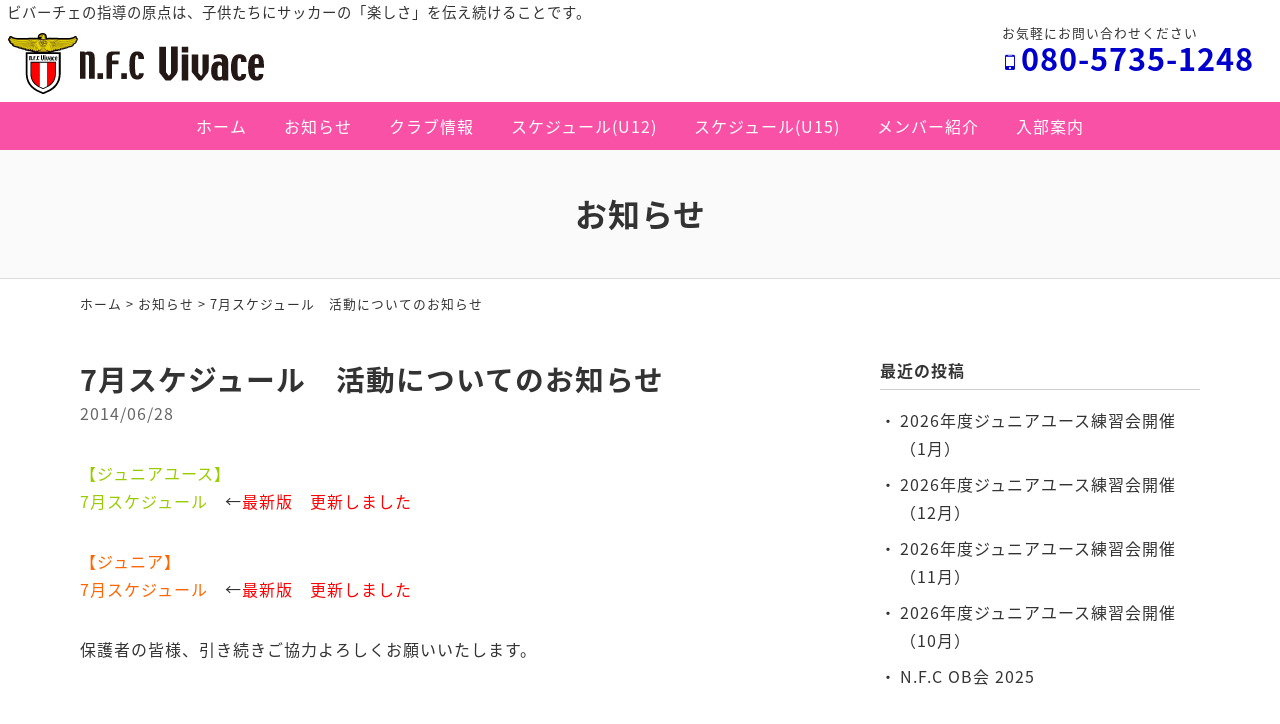

--- FILE ---
content_type: text/html; charset=UTF-8
request_url: https://www.nfc-vivace.com/information/13748.html
body_size: 5104
content:
<!DOCTYPE html>
<html lang="ja">
<head>
<meta charset="UTF-8" />
<meta name="viewport" content="width=device-width, initial-scale=1.0, minimum-scale=1.0, maximum-scale=1.0, user-scalable=no">
<!--[if IE]>
<meta http-equiv="X-UA-Compatible" content="IE=edge,chrome=1">
<![endif]-->
<title>7月スケジュール　活動についてのお知らせ | N.F.C Vivace (ビバーチェ) ｜福島県福島市 少年サッカークラブ (教室)  少年少女サッカーチームN.F.C Vivace (ビバーチェ) ｜福島県福島市 少年サッカークラブ (教室)  少年少女サッカーチーム</title>
<link rel="alternate" type="application/rss+xml" title="RSS 2.0" href="https://www.nfc-vivace.com/feed" />
<link rel="pingback" href="https://www.nfc-vivace.com/xmlrpc.php" />
<link rel="stylesheet" href="https://fonts.googleapis.com/earlyaccess/notosansjapanese.css">
<link rel="stylesheet" href="https://fonts.googleapis.com/earlyaccess/notosansjp.css">
<link rel="stylesheet" href="https://www.nfc-vivace.com/wp-content/themes/39pack/css/drawer.css" />
<link rel="stylesheet" href="https://www.nfc-vivace.com/wp-content/themes/39pack/css/animate.css">
<link rel="stylesheet" media="all" href="https://www.nfc-vivace.com/wp-content/themes/39pack/style.css">
<!--<link rel="shortcut icon" type="image/vnd.microsoft.icon" href="https://www.nfc-vivace.com/wp-content/themes/39pack/img/favicon.ico" />-->

<!-- All In One SEO Pack 3.6.2[-1,-1] -->
<link rel="canonical" href="https://www.nfc-vivace.com/information/13748.html" />
<!-- All In One SEO Pack -->
<link rel='dns-prefetch' href='//s.w.org' />
<link rel="alternate" type="application/rss+xml" title="N.F.C Vivace (ビバーチェ) ｜福島県福島市 少年サッカークラブ (教室)  少年少女サッカーチーム &raquo; 7月スケジュール　活動についてのお知らせ のコメントのフィード" href="https://www.nfc-vivace.com/information/13748.html/feed" />
<link rel='stylesheet' id='wp-block-library-css'  href='https://www.nfc-vivace.com/wp-includes/css/dist/block-library/style.min.css?ver=5.3.20' type='text/css' media='all' />
<link rel='stylesheet' id='jquery.lightbox.min.css-css'  href='https://www.nfc-vivace.com/wp-content/plugins/wp-jquery-lightbox/styles/lightbox.min.css?ver=1.4.8' type='text/css' media='all' />
<link rel='https://api.w.org/' href='https://www.nfc-vivace.com/wp-json/' />
<link rel="EditURI" type="application/rsd+xml" title="RSD" href="https://www.nfc-vivace.com/xmlrpc.php?rsd" />
<link rel='prev' title='小学生/中学生サッカー　クラブ員募集' href='https://www.nfc-vivace.com/information/13677.html' />
<link rel='next' title='ジュニアユース　栃木遠征1日目' href='https://www.nfc-vivace.com/blog/13762.html' />
<link rel='shortlink' href='https://www.nfc-vivace.com/?p=13748' />
<link rel="alternate" type="application/json+oembed" href="https://www.nfc-vivace.com/wp-json/oembed/1.0/embed?url=https%3A%2F%2Fwww.nfc-vivace.com%2Finformation%2F13748.html" />
<link rel="alternate" type="text/xml+oembed" href="https://www.nfc-vivace.com/wp-json/oembed/1.0/embed?url=https%3A%2F%2Fwww.nfc-vivace.com%2Finformation%2F13748.html&#038;format=xml" />
</head>

<body class="under drawer drawer--top">

<div id="fb-root"></div>
<script async defer crossorigin="anonymous" src="https://connect.facebook.net/ja_JP/sdk.js#xfbml=1&version=v12.0" nonce="uOPit4zq"></script>

	
<header id="top" class="fixed">
<div class="desc">ビバーチェの指導の原点は、子供たちにサッカーの「楽しさ」を伝え続けることです。</div>
			<div class="logo"><a href="https://www.nfc-vivace.com/" class="opa"><img src="https://www.nfc-vivace.com/wp-content/themes/39pack/img/title.svg" width="256" alt="N.F.C Vivace" /></a></div>
<dl class="phone">
<dt>お気軽にお問い合わせください</dt>
<dd><span class="num" x-ms-format-detection="none">080-5735-1248</span></dd>
</dl>		<nav id="nav" class="menu-primary-container"><ul id="primary" class="menu"><li id="menu-item-33223" class="menu-item menu-item-type-custom menu-item-object-custom menu-item-home menu-item-33223"><a title="ホーム" href="https://www.nfc-vivace.com/" class="hvr-push">ホーム</a></li>
<li id="menu-item-33224" class="menu-item menu-item-type-taxonomy menu-item-object-category current-post-ancestor current-menu-parent current-post-parent menu-item-33224"><a title="お知らせ" href="https://www.nfc-vivace.com/information" class="hvr-push">お知らせ</a></li>
<li id="menu-item-33225" class="menu-item menu-item-type-taxonomy menu-item-object-category menu-item-33225"><a title="クラブ情報" href="https://www.nfc-vivace.com/club" class="hvr-push">クラブ情報</a></li>
<li id="menu-item-33226" class="menu-item menu-item-type-taxonomy menu-item-object-category menu-item-33226"><a title="スケジュール(U12)" href="https://www.nfc-vivace.com/schedule-u12" class="hvr-push">スケジュール(U12)</a></li>
<li id="menu-item-33227" class="menu-item menu-item-type-taxonomy menu-item-object-category menu-item-33227"><a title="スケジュール(U15)" href="https://www.nfc-vivace.com/schedule-u15" class="hvr-push">スケジュール(U15)</a></li>
<li id="menu-item-33228" class="menu-item menu-item-type-taxonomy menu-item-object-category menu-item-33228"><a title="メンバー紹介" href="https://www.nfc-vivace.com/member" class="hvr-push">メンバー紹介</a></li>
<li id="menu-item-33229" class="menu-item menu-item-type-taxonomy menu-item-object-category menu-item-33229"><a title="入部案内" href="https://www.nfc-vivace.com/guide" class="hvr-push">入部案内</a></li>
</ul></nav><button type="button" class="drawer-toggle drawer-hamburger">
<span class="sr-only">toggle navigation</span>
<span class="drawer-hamburger-icon"></span>
</button>
<nav class="drawer-nav">
<ul id="menu-drawer-menu" class="drawer-menu"><li id="menu-item-33230" class="menu-item menu-item-type-custom menu-item-object-custom menu-item-home menu-item-33230"><a title="ホーム" href="https://www.nfc-vivace.com/">ホーム</a></li>
<li id="menu-item-33233" class="menu-item menu-item-type-taxonomy menu-item-object-category current-post-ancestor current-menu-parent current-post-parent menu-item-33233"><a title="お知らせ" href="https://www.nfc-vivace.com/information">お知らせ</a></li>
<li id="menu-item-33234" class="menu-item menu-item-type-taxonomy menu-item-object-category menu-item-33234"><a title="クラブ情報" href="https://www.nfc-vivace.com/club">クラブ情報</a></li>
<li id="menu-item-33235" class="menu-item menu-item-type-taxonomy menu-item-object-category menu-item-33235"><a title="スケジュール(U12)" href="https://www.nfc-vivace.com/schedule-u12">スケジュール(U12)</a></li>
<li id="menu-item-33236" class="menu-item menu-item-type-taxonomy menu-item-object-category menu-item-33236"><a title="スケジュール(U15)" href="https://www.nfc-vivace.com/schedule-u15">スケジュール(U15)</a></li>
<li id="menu-item-33237" class="menu-item menu-item-type-taxonomy menu-item-object-category menu-item-33237"><a title="メンバー紹介" href="https://www.nfc-vivace.com/member">メンバー紹介</a></li>
<li id="menu-item-33238" class="menu-item menu-item-type-taxonomy menu-item-object-category menu-item-33238"><a title="入部案内" href="https://www.nfc-vivace.com/guide">入部案内</a></li>
<li id="menu-item-33231" class="menu-item menu-item-type-post_type menu-item-object-page menu-item-33231"><a title="サイトマップ" href="https://www.nfc-vivace.com/sitemap">サイトマップ</a></li>
<li id="menu-item-33232" class="menu-item menu-item-type-post_type menu-item-object-page menu-item-33232"><a title="プライバシーポリシー" href="https://www.nfc-vivace.com/privacy-policy">プライバシーポリシー</a></li>
</ul></nav></header>


<div id="contents">

<!-- お知らせ -->
<article>
<h1 class="page">
お知らせ<span class="desc"></span></h1>
<div class="pankz">
<div class="wrap">
<!-- Breadcrumb NavXT 6.4.0 -->
<a title="N.F.C Vivace (ビバーチェ) ｜福島県福島市 少年サッカークラブ (教室)  少年少女サッカーチーム" href="https://www.nfc-vivace.com">ホーム</a> &gt; <a title="お知らせ" href="https://www.nfc-vivace.com/information">お知らせ</a> &gt; <span class="post post-post current-item">7月スケジュール　活動についてのお知らせ</span></div>
</div>
<div class="wrap">
<main id="main">
<section class="post" id="post-13748">
<h2>7月スケジュール　活動についてのお知らせ</a></h2>
<ul class="post_meta">
<li class="postdate">2014/06/28</li>
</ul>
<p><span style="font-size: medium;"><span style="color: #99cc00;">【ジュニアユース】　<br />
<a href="https://www.nfc-vivace.com/?p=3391"><span style="color: #99cc00;">7月スケジュール</a></span></span>　←<span style="font-size: medium;"><span style="color: #ff0000;">最新版　更新しました</span></span></p>
<p><span style="font-size: medium;"><span style="color: #ff6600;">【ジュニア】　<br />
<a href="https://www.nfc-vivace.com/?p=148"><span style="color: #ff6600;">7月スケジュール</a></span></span>　←<span style="font-size: medium;"><span style="color: #ff0000;">最新版　更新しました</span></span></p>
<p>保護者の皆様、引き続きご協力よろしくお願いいたします。</p>
</section></main>
<div id="side">


<section class="widget">
<h2>最近の投稿</h2>
<ul>
<li><a href="https://www.nfc-vivace.com/information/37494.html">2026年度ジュニアユース練習会開催（1月）</a></li>
<li><a href="https://www.nfc-vivace.com/information/37433.html">2026年度ジュニアユース練習会開催（12月）</a></li>
<li><a href="https://www.nfc-vivace.com/information/37408.html">2026年度ジュニアユース練習会開催（11月）</a></li>
<li><a href="https://www.nfc-vivace.com/information/37299.html">2026年度ジュニアユース練習会開催（10月）</a></li>
<li><a href="https://www.nfc-vivace.com/information/37155.html">N.F.C OB会 2025</a></li>
</ul>
</section>

<section class="widget">
<h2>月別投稿一覧</h2>
<select name="archive-dropdown" onChange='document.location.href=this.options[this.selectedIndex].value;' class="archive-dropdown">
<option value="">月を選択</option>

	<option value='https://www.nfc-vivace.com/date/2025/12?cat=3'> 2025年12月 &nbsp;(1)</option>
	<option value='https://www.nfc-vivace.com/date/2025/11?cat=3'> 2025年11月 &nbsp;(2)</option>
	<option value='https://www.nfc-vivace.com/date/2025/10?cat=3'> 2025年10月 &nbsp;(1)</option>
	<option value='https://www.nfc-vivace.com/date/2025/07?cat=3'> 2025年7月 &nbsp;(1)</option>
	<option value='https://www.nfc-vivace.com/date/2025/03?cat=3'> 2025年3月 &nbsp;(1)</option>
	<option value='https://www.nfc-vivace.com/date/2025/01?cat=3'> 2025年1月 &nbsp;(1)</option>
	<option value='https://www.nfc-vivace.com/date/2024/12?cat=3'> 2024年12月 &nbsp;(1)</option>
	<option value='https://www.nfc-vivace.com/date/2024/10?cat=3'> 2024年10月 &nbsp;(1)</option>
	<option value='https://www.nfc-vivace.com/date/2024/09?cat=3'> 2024年9月 &nbsp;(1)</option>
	<option value='https://www.nfc-vivace.com/date/2024/08?cat=3'> 2024年8月 &nbsp;(1)</option>
	<option value='https://www.nfc-vivace.com/date/2024/04?cat=3'> 2024年4月 &nbsp;(1)</option>
	<option value='https://www.nfc-vivace.com/date/2024/03?cat=3'> 2024年3月 &nbsp;(1)</option>
	<option value='https://www.nfc-vivace.com/date/2024/01?cat=3'> 2024年1月 &nbsp;(1)</option>
	<option value='https://www.nfc-vivace.com/date/2023/12?cat=3'> 2023年12月 &nbsp;(1)</option>
	<option value='https://www.nfc-vivace.com/date/2023/11?cat=3'> 2023年11月 &nbsp;(1)</option>
	<option value='https://www.nfc-vivace.com/date/2023/10?cat=3'> 2023年10月 &nbsp;(1)</option>
	<option value='https://www.nfc-vivace.com/date/2023/06?cat=3'> 2023年6月 &nbsp;(1)</option>
	<option value='https://www.nfc-vivace.com/date/2023/01?cat=3'> 2023年1月 &nbsp;(1)</option>
	<option value='https://www.nfc-vivace.com/date/2022/12?cat=3'> 2022年12月 &nbsp;(2)</option>
	<option value='https://www.nfc-vivace.com/date/2022/11?cat=3'> 2022年11月 &nbsp;(2)</option>
	<option value='https://www.nfc-vivace.com/date/2022/10?cat=3'> 2022年10月 &nbsp;(1)</option>
	<option value='https://www.nfc-vivace.com/date/2022/07?cat=3'> 2022年7月 &nbsp;(1)</option>
	<option value='https://www.nfc-vivace.com/date/2022/03?cat=3'> 2022年3月 &nbsp;(1)</option>
	<option value='https://www.nfc-vivace.com/date/2022/02?cat=3'> 2022年2月 &nbsp;(1)</option>
	<option value='https://www.nfc-vivace.com/date/2022/01?cat=3'> 2022年1月 &nbsp;(1)</option>
	<option value='https://www.nfc-vivace.com/date/2021/12?cat=3'> 2021年12月 &nbsp;(1)</option>
	<option value='https://www.nfc-vivace.com/date/2021/11?cat=3'> 2021年11月 &nbsp;(1)</option>
	<option value='https://www.nfc-vivace.com/date/2021/10?cat=3'> 2021年10月 &nbsp;(1)</option>
	<option value='https://www.nfc-vivace.com/date/2021/09?cat=3'> 2021年9月 &nbsp;(2)</option>
	<option value='https://www.nfc-vivace.com/date/2021/08?cat=3'> 2021年8月 &nbsp;(2)</option>
	<option value='https://www.nfc-vivace.com/date/2021/03?cat=3'> 2021年3月 &nbsp;(1)</option>
	<option value='https://www.nfc-vivace.com/date/2021/01?cat=3'> 2021年1月 &nbsp;(1)</option>
	<option value='https://www.nfc-vivace.com/date/2020/12?cat=3'> 2020年12月 &nbsp;(2)</option>
	<option value='https://www.nfc-vivace.com/date/2020/11?cat=3'> 2020年11月 &nbsp;(1)</option>
	<option value='https://www.nfc-vivace.com/date/2020/10?cat=3'> 2020年10月 &nbsp;(1)</option>
	<option value='https://www.nfc-vivace.com/date/2020/09?cat=3'> 2020年9月 &nbsp;(1)</option>
	<option value='https://www.nfc-vivace.com/date/2020/08?cat=3'> 2020年8月 &nbsp;(1)</option>
	<option value='https://www.nfc-vivace.com/date/2020/07?cat=3'> 2020年7月 &nbsp;(2)</option>
	<option value='https://www.nfc-vivace.com/date/2020/05?cat=3'> 2020年5月 &nbsp;(1)</option>
	<option value='https://www.nfc-vivace.com/date/2020/04?cat=3'> 2020年4月 &nbsp;(2)</option>
	<option value='https://www.nfc-vivace.com/date/2020/03?cat=3'> 2020年3月 &nbsp;(4)</option>
	<option value='https://www.nfc-vivace.com/date/2020/02?cat=3'> 2020年2月 &nbsp;(8)</option>
	<option value='https://www.nfc-vivace.com/date/2020/01?cat=3'> 2020年1月 &nbsp;(4)</option>
	<option value='https://www.nfc-vivace.com/date/2019/12?cat=3'> 2019年12月 &nbsp;(6)</option>
	<option value='https://www.nfc-vivace.com/date/2019/11?cat=3'> 2019年11月 &nbsp;(5)</option>
	<option value='https://www.nfc-vivace.com/date/2019/10?cat=3'> 2019年10月 &nbsp;(4)</option>
	<option value='https://www.nfc-vivace.com/date/2019/09?cat=3'> 2019年9月 &nbsp;(4)</option>
	<option value='https://www.nfc-vivace.com/date/2019/08?cat=3'> 2019年8月 &nbsp;(6)</option>
	<option value='https://www.nfc-vivace.com/date/2019/07?cat=3'> 2019年7月 &nbsp;(6)</option>
	<option value='https://www.nfc-vivace.com/date/2019/06?cat=3'> 2019年6月 &nbsp;(2)</option>
	<option value='https://www.nfc-vivace.com/date/2019/05?cat=3'> 2019年5月 &nbsp;(5)</option>
	<option value='https://www.nfc-vivace.com/date/2019/04?cat=3'> 2019年4月 &nbsp;(6)</option>
	<option value='https://www.nfc-vivace.com/date/2019/03?cat=3'> 2019年3月 &nbsp;(5)</option>
	<option value='https://www.nfc-vivace.com/date/2019/02?cat=3'> 2019年2月 &nbsp;(4)</option>
	<option value='https://www.nfc-vivace.com/date/2019/01?cat=3'> 2019年1月 &nbsp;(4)</option>
	<option value='https://www.nfc-vivace.com/date/2018/12?cat=3'> 2018年12月 &nbsp;(3)</option>
	<option value='https://www.nfc-vivace.com/date/2018/11?cat=3'> 2018年11月 &nbsp;(4)</option>
	<option value='https://www.nfc-vivace.com/date/2018/10?cat=3'> 2018年10月 &nbsp;(6)</option>
	<option value='https://www.nfc-vivace.com/date/2018/09?cat=3'> 2018年9月 &nbsp;(3)</option>
	<option value='https://www.nfc-vivace.com/date/2018/08?cat=3'> 2018年8月 &nbsp;(6)</option>
	<option value='https://www.nfc-vivace.com/date/2018/07?cat=3'> 2018年7月 &nbsp;(5)</option>
	<option value='https://www.nfc-vivace.com/date/2018/06?cat=3'> 2018年6月 &nbsp;(8)</option>
	<option value='https://www.nfc-vivace.com/date/2018/05?cat=3'> 2018年5月 &nbsp;(6)</option>
	<option value='https://www.nfc-vivace.com/date/2018/04?cat=3'> 2018年4月 &nbsp;(6)</option>
	<option value='https://www.nfc-vivace.com/date/2018/03?cat=3'> 2018年3月 &nbsp;(6)</option>
	<option value='https://www.nfc-vivace.com/date/2018/02?cat=3'> 2018年2月 &nbsp;(7)</option>
	<option value='https://www.nfc-vivace.com/date/2018/01?cat=3'> 2018年1月 &nbsp;(4)</option>
	<option value='https://www.nfc-vivace.com/date/2017/12?cat=3'> 2017年12月 &nbsp;(3)</option>
	<option value='https://www.nfc-vivace.com/date/2017/11?cat=3'> 2017年11月 &nbsp;(4)</option>
	<option value='https://www.nfc-vivace.com/date/2017/10?cat=3'> 2017年10月 &nbsp;(5)</option>
	<option value='https://www.nfc-vivace.com/date/2017/09?cat=3'> 2017年9月 &nbsp;(6)</option>
	<option value='https://www.nfc-vivace.com/date/2017/08?cat=3'> 2017年8月 &nbsp;(7)</option>
	<option value='https://www.nfc-vivace.com/date/2017/07?cat=3'> 2017年7月 &nbsp;(6)</option>
	<option value='https://www.nfc-vivace.com/date/2017/06?cat=3'> 2017年6月 &nbsp;(5)</option>
	<option value='https://www.nfc-vivace.com/date/2017/05?cat=3'> 2017年5月 &nbsp;(4)</option>
	<option value='https://www.nfc-vivace.com/date/2017/04?cat=3'> 2017年4月 &nbsp;(7)</option>
	<option value='https://www.nfc-vivace.com/date/2017/03?cat=3'> 2017年3月 &nbsp;(5)</option>
	<option value='https://www.nfc-vivace.com/date/2017/02?cat=3'> 2017年2月 &nbsp;(5)</option>
	<option value='https://www.nfc-vivace.com/date/2017/01?cat=3'> 2017年1月 &nbsp;(6)</option>
	<option value='https://www.nfc-vivace.com/date/2016/12?cat=3'> 2016年12月 &nbsp;(3)</option>
	<option value='https://www.nfc-vivace.com/date/2016/11?cat=3'> 2016年11月 &nbsp;(10)</option>
	<option value='https://www.nfc-vivace.com/date/2016/10?cat=3'> 2016年10月 &nbsp;(5)</option>
	<option value='https://www.nfc-vivace.com/date/2016/09?cat=3'> 2016年9月 &nbsp;(6)</option>
	<option value='https://www.nfc-vivace.com/date/2016/08?cat=3'> 2016年8月 &nbsp;(8)</option>
	<option value='https://www.nfc-vivace.com/date/2016/07?cat=3'> 2016年7月 &nbsp;(4)</option>
	<option value='https://www.nfc-vivace.com/date/2016/06?cat=3'> 2016年6月 &nbsp;(1)</option>
	<option value='https://www.nfc-vivace.com/date/2016/05?cat=3'> 2016年5月 &nbsp;(5)</option>
	<option value='https://www.nfc-vivace.com/date/2016/04?cat=3'> 2016年4月 &nbsp;(4)</option>
	<option value='https://www.nfc-vivace.com/date/2016/03?cat=3'> 2016年3月 &nbsp;(6)</option>
	<option value='https://www.nfc-vivace.com/date/2016/02?cat=3'> 2016年2月 &nbsp;(7)</option>
	<option value='https://www.nfc-vivace.com/date/2016/01?cat=3'> 2016年1月 &nbsp;(3)</option>
	<option value='https://www.nfc-vivace.com/date/2015/12?cat=3'> 2015年12月 &nbsp;(7)</option>
	<option value='https://www.nfc-vivace.com/date/2015/11?cat=3'> 2015年11月 &nbsp;(5)</option>
	<option value='https://www.nfc-vivace.com/date/2015/10?cat=3'> 2015年10月 &nbsp;(6)</option>
	<option value='https://www.nfc-vivace.com/date/2015/09?cat=3'> 2015年9月 &nbsp;(8)</option>
	<option value='https://www.nfc-vivace.com/date/2015/08?cat=3'> 2015年8月 &nbsp;(5)</option>
	<option value='https://www.nfc-vivace.com/date/2015/07?cat=3'> 2015年7月 &nbsp;(3)</option>
	<option value='https://www.nfc-vivace.com/date/2015/06?cat=3'> 2015年6月 &nbsp;(7)</option>
	<option value='https://www.nfc-vivace.com/date/2015/05?cat=3'> 2015年5月 &nbsp;(4)</option>
	<option value='https://www.nfc-vivace.com/date/2015/04?cat=3'> 2015年4月 &nbsp;(6)</option>
	<option value='https://www.nfc-vivace.com/date/2015/03?cat=3'> 2015年3月 &nbsp;(6)</option>
	<option value='https://www.nfc-vivace.com/date/2015/02?cat=3'> 2015年2月 &nbsp;(4)</option>
	<option value='https://www.nfc-vivace.com/date/2015/01?cat=3'> 2015年1月 &nbsp;(4)</option>
	<option value='https://www.nfc-vivace.com/date/2014/12?cat=3'> 2014年12月 &nbsp;(3)</option>
	<option value='https://www.nfc-vivace.com/date/2014/11?cat=3'> 2014年11月 &nbsp;(6)</option>
	<option value='https://www.nfc-vivace.com/date/2014/10?cat=3'> 2014年10月 &nbsp;(5)</option>
	<option value='https://www.nfc-vivace.com/date/2014/09?cat=3'> 2014年9月 &nbsp;(8)</option>
	<option value='https://www.nfc-vivace.com/date/2014/08?cat=3'> 2014年8月 &nbsp;(8)</option>
	<option value='https://www.nfc-vivace.com/date/2014/07?cat=3'> 2014年7月 &nbsp;(5)</option>
	<option value='https://www.nfc-vivace.com/date/2014/06?cat=3'> 2014年6月 &nbsp;(6)</option>
	<option value='https://www.nfc-vivace.com/date/2014/05?cat=3'> 2014年5月 &nbsp;(6)</option>
	<option value='https://www.nfc-vivace.com/date/2014/04?cat=3'> 2014年4月 &nbsp;(6)</option>
	<option value='https://www.nfc-vivace.com/date/2014/03?cat=3'> 2014年3月 &nbsp;(3)</option>
	<option value='https://www.nfc-vivace.com/date/2014/02?cat=3'> 2014年2月 &nbsp;(6)</option>
	<option value='https://www.nfc-vivace.com/date/2014/01?cat=3'> 2014年1月 &nbsp;(6)</option>
	<option value='https://www.nfc-vivace.com/date/2013/12?cat=3'> 2013年12月 &nbsp;(4)</option>
	<option value='https://www.nfc-vivace.com/date/2013/11?cat=3'> 2013年11月 &nbsp;(5)</option>
	<option value='https://www.nfc-vivace.com/date/2013/10?cat=3'> 2013年10月 &nbsp;(6)</option>
	<option value='https://www.nfc-vivace.com/date/2013/09?cat=3'> 2013年9月 &nbsp;(9)</option>
	<option value='https://www.nfc-vivace.com/date/2013/08?cat=3'> 2013年8月 &nbsp;(6)</option>
	<option value='https://www.nfc-vivace.com/date/2013/07?cat=3'> 2013年7月 &nbsp;(8)</option>
	<option value='https://www.nfc-vivace.com/date/2013/06?cat=3'> 2013年6月 &nbsp;(5)</option>
	<option value='https://www.nfc-vivace.com/date/2013/05?cat=3'> 2013年5月 &nbsp;(9)</option>
	<option value='https://www.nfc-vivace.com/date/2013/04?cat=3'> 2013年4月 &nbsp;(4)</option>
	<option value='https://www.nfc-vivace.com/date/2013/03?cat=3'> 2013年3月 &nbsp;(4)</option>
	<option value='https://www.nfc-vivace.com/date/2013/02?cat=3'> 2013年2月 &nbsp;(7)</option>
	<option value='https://www.nfc-vivace.com/date/2013/01?cat=3'> 2013年1月 &nbsp;(8)</option>
	<option value='https://www.nfc-vivace.com/date/2012/12?cat=3'> 2012年12月 &nbsp;(8)</option>
	<option value='https://www.nfc-vivace.com/date/2012/11?cat=3'> 2012年11月 &nbsp;(5)</option>
	<option value='https://www.nfc-vivace.com/date/2012/10?cat=3'> 2012年10月 &nbsp;(10)</option>
	<option value='https://www.nfc-vivace.com/date/2012/09?cat=3'> 2012年9月 &nbsp;(5)</option>
	<option value='https://www.nfc-vivace.com/date/2012/08?cat=3'> 2012年8月 &nbsp;(4)</option>
	<option value='https://www.nfc-vivace.com/date/2012/07?cat=3'> 2012年7月 &nbsp;(6)</option>
	<option value='https://www.nfc-vivace.com/date/2012/06?cat=3'> 2012年6月 &nbsp;(7)</option>
	<option value='https://www.nfc-vivace.com/date/2012/05?cat=3'> 2012年5月 &nbsp;(5)</option>
	<option value='https://www.nfc-vivace.com/date/2012/04?cat=3'> 2012年4月 &nbsp;(4)</option>
	<option value='https://www.nfc-vivace.com/date/2012/03?cat=3'> 2012年3月 &nbsp;(8)</option>
	<option value='https://www.nfc-vivace.com/date/2012/02?cat=3'> 2012年2月 &nbsp;(3)</option>
	<option value='https://www.nfc-vivace.com/date/2012/01?cat=3'> 2012年1月 &nbsp;(5)</option>
	<option value='https://www.nfc-vivace.com/date/2011/12?cat=3'> 2011年12月 &nbsp;(7)</option>
	<option value='https://www.nfc-vivace.com/date/2011/11?cat=3'> 2011年11月 &nbsp;(6)</option>
	<option value='https://www.nfc-vivace.com/date/2011/10?cat=3'> 2011年10月 &nbsp;(7)</option>
	<option value='https://www.nfc-vivace.com/date/2011/09?cat=3'> 2011年9月 &nbsp;(6)</option>
	<option value='https://www.nfc-vivace.com/date/2011/08?cat=3'> 2011年8月 &nbsp;(7)</option>
	<option value='https://www.nfc-vivace.com/date/2011/07?cat=3'> 2011年7月 &nbsp;(6)</option>
	<option value='https://www.nfc-vivace.com/date/2011/06?cat=3'> 2011年6月 &nbsp;(8)</option>
	<option value='https://www.nfc-vivace.com/date/2011/05?cat=3'> 2011年5月 &nbsp;(9)</option>
	<option value='https://www.nfc-vivace.com/date/2011/04?cat=3'> 2011年4月 &nbsp;(2)</option>
	<option value='https://www.nfc-vivace.com/date/2011/03?cat=3'> 2011年3月 &nbsp;(7)</option>
	<option value='https://www.nfc-vivace.com/date/2011/02?cat=3'> 2011年2月 &nbsp;(5)</option>
	<option value='https://www.nfc-vivace.com/date/2011/01?cat=3'> 2011年1月 &nbsp;(4)</option>
	<option value='https://www.nfc-vivace.com/date/2010/12?cat=3'> 2010年12月 &nbsp;(4)</option>
	<option value='https://www.nfc-vivace.com/date/2010/11?cat=3'> 2010年11月 &nbsp;(6)</option>
	<option value='https://www.nfc-vivace.com/date/2010/10?cat=3'> 2010年10月 &nbsp;(3)</option>
	<option value='https://www.nfc-vivace.com/date/2010/09?cat=3'> 2010年9月 &nbsp;(2)</option>
	<option value='https://www.nfc-vivace.com/date/2010/08?cat=3'> 2010年8月 &nbsp;(2)</option>
	<option value='https://www.nfc-vivace.com/date/2010/07?cat=3'> 2010年7月 &nbsp;(4)</option>
	<option value='https://www.nfc-vivace.com/date/2010/06?cat=3'> 2010年6月 &nbsp;(3)</option>
	<option value='https://www.nfc-vivace.com/date/2010/05?cat=3'> 2010年5月 &nbsp;(2)</option>

</select>
</section>


</div><!-- #side --></div>
</article>


</div>
<footer>
<div class="wrap">
			<div class="credit">
<dl>
<dt><a href="https://www.nfc-vivace.com/" class="opa"><img src="https://www.nfc-vivace.com/wp-content/themes/39pack/img/title.svg" width="200" alt="ビバーチェ" /></a></dt>
<dd>TEL <span class="telno">080-5735-1248</span><br />
&#105;&#110;f&#111;&#64;nf&#99;&#45;v&#105;&#118;&#97;c&#101;.c&#111;&#109;</dd>
</dl>
<p><a href="https://www.nfc-vivace.com/information/33256.html" class="opa"><img src="https://www.nfc-vivace.com/wp-content/themes/39pack/img/bnSpons.jpg" width="240" alt="スポンサー協力のお願い" /></a></p>
</div>		</div>
<ul id="secondary">
<li><a href="https://www.nfc-vivace.com/sitemap" title="サイトマップ">サイトマップ</a></li>
<li><a href="https://www.nfc-vivace.com/privacy-policy" title="プライバシーポリシー">プライバシーポリシー</a></li>
</ul>
<div class="copyright">&copy; <a href="https://www.nfc-vivace.com/" class="opa">N.F.C Vivace</a>.</div>
</footer>
			<ul id="footFix">
<li><a href="https://www.nfc-vivace.com/" class="opa"><span class="icon-home"></span>ホーム</a></li>
<li><a href="https://www.facebook.com/vivace2010/" target="_blank" class="opa"><span class="icon-facebook2"></span>Facebook</a></li>
<li><a href="tel:08057351248" class="opa"><span class="icon-phone"></span>電話する</a></li>
<li><a href="mailto:&#105;&#110;f&#111;&#64;nf&#99;&#45;v&#105;&#118;&#97;c&#101;.c&#111;&#109;" class="opa"><span class="icon-markunread"></span>メールする</a></li>
</ul>		<div class="pagetop"><a href="#top"><span class="icon-arrow_drop_up"></span></a></div>
<script type='text/javascript' src='https://www.nfc-vivace.com/wp-content/themes/39pack/js/jQuery.js?ver=3.2.1'></script>
<script type='text/javascript' src='https://www.nfc-vivace.com/wp-content/themes/39pack/js/iscroll.js?ver=1492750359'></script>
<script type='text/javascript' src='https://www.nfc-vivace.com/wp-content/themes/39pack/js/drawer.min.js?ver=1492748953'></script>
<script type='text/javascript' src='https://www.nfc-vivace.com/wp-content/themes/39pack/js/common.js?ver=1564364676'></script>
<script type='text/javascript' src='https://www.nfc-vivace.com/wp-content/themes/39pack/js/wow.min.js?ver=1516739710'></script>
<script type='text/javascript' src='https://www.nfc-vivace.com/wp-content/plugins/business-calendar/js/jquery.tooltip.js?ver=5.3.20'></script>
<script type='text/javascript' src='https://www.nfc-vivace.com/wp-content/plugins/wp-jquery-lightbox/jquery.touchwipe.min.js?ver=1.4.8'></script>
<script type='text/javascript'>
/* <![CDATA[ */
var JQLBSettings = {"showTitle":"1","showCaption":"1","showNumbers":"1","fitToScreen":"1","resizeSpeed":"400","showDownload":"0","navbarOnTop":"0","marginSize":"0","slideshowSpeed":"4000","prevLinkTitle":"\u524d\u306e\u753b\u50cf","nextLinkTitle":"\u6b21\u306e\u753b\u50cf","closeTitle":"\u30ae\u30e3\u30e9\u30ea\u30fc\u3092\u9589\u3058\u308b","image":"\u753b\u50cf ","of":"\u306e","download":"\u30c0\u30a6\u30f3\u30ed\u30fc\u30c9","pause":"(\u30b9\u30e9\u30a4\u30c9\u30b7\u30e7\u30fc\u3092\u505c\u6b62\u3059\u308b)","play":"(\u30b9\u30e9\u30a4\u30c9\u30b7\u30e7\u30fc\u3092\u518d\u751f\u3059\u308b)"};
/* ]]> */
</script>
<script type='text/javascript' src='https://www.nfc-vivace.com/wp-content/plugins/wp-jquery-lightbox/jquery.lightbox.min.js?ver=1.4.8'></script>
<script type='text/javascript' src='https://www.nfc-vivace.com/wp-includes/js/wp-embed.min.js?ver=5.3.20'></script>
<script>new WOW().init();</script>

<!-- NINJA ANALYZE -->
<script type="text/javascript">
//<![CDATA[
(function(d) {
  var sc=d.createElement("script"),
      ins=d.getElementsByTagName("script")[0];
  sc.type="text/javascript";
  sc.src=("https:"==d.location.protocol?"https://":"http://") + "code.analysis.shinobi.jp" + "/ninja_ar/NewScript?id=00197872&hash=38b471b0&zone=36";
  sc.async=true;
  ins.parentNode.insertBefore(sc, ins);
})(document);
//]]>
</script>
<!-- /NINJA ANALYZE -->

</body>
</html>

--- FILE ---
content_type: text/css
request_url: https://www.nfc-vivace.com/wp-content/themes/39pack/css/mediaqueries.css
body_size: 2586
content:
@charset "utf-8";


/* =1120px以下
------------------------------------------------------------------------------ */

@media only screen and (max-width: 1120px){

/* =全体 */

.wrap {
	padding: 0 4%;
}


/* =説明 */
/* =お問い合わせ */
/* =電話 */
/* =ナビ */
header#top .desc,
header#top ul.contact,
header#top dl.phone,
#nav {
	display: none;
}

/* =ロゴ */
header#top .logo {
	margin: 1em 0 1em 0.5em;
}
header#top .logo img {
	width: 168px;
}

/* =drawer.js */

.drawer-hamburger {
	display: block;
	height: 48px;
	width: 48px;
	margin: 1em;
}

/* =パンくず */

.pankz {
	padding: 0.5em 0;
}

/* =最新情報（1行） */

section ul.latestLine {
	padding: 0;
}

/* =テーブル */

.responsive {
	margin: 0 0 2em;
}
section .responsive table {
	margin-bottom: 0;
	width: 1120px;
}
section .responsive table th {
}
section .responsive table.nest {
	width: auto;
}


}



/* =960px以下
------------------------------------------------------------------------------ */

@media only screen and (max-width: 960px){

/* =看板 */

.eyecach {
	background-position: center bottom;
    padding-top: 64%;
	background-size: 100% auto;
}
.eyecach .copy {
    top: 16%;
}
.eyecach .copy .main {
	font-size: 320%;
}
.eyecach .copy br {
	display: block;
}


/* =フッター */

footer .wrap {
	display: block;
	padding: 0;
}
footer .wrap:before {
	display: block;
	width: 100%;
}
footer .wrap:after {
	display: block;
	height: auto;
	width: 100%;
	padding-top: 40%;
}


footer .credit {
	text-align: center;
    padding: 2em 2% 1em;
}
footer .credit p.add {
    display: inline-block;
    text-align: left;
}


footer ul.sitemap {
	display: none;
}


/* =ブログ */

#main,
#side {
	clear: both;
	float: none;
	width: 100%;
}




}



/* =768px以下
------------------------------------------------------------------------------ */

@media only screen and (max-width: 768px){

/* =看板 */

.eyecach .copy {
    top: 8%;
}
.eyecach .copy br {
	display: block;
}


/* =見出し

h2 span[class*="icon-"],
h3 span[class*="icon-"] {
	font-size: 32px;
}
 */
 
/* =分割 */

.half,
.half.clear,
.half.right,
.half.right.clear {
	clear: both;
	float: none;
	width: 100%;
}
.half.p10,
.half.p20,
.half.p30,
.half.p40,
.half.p60,
.half.p70,
.half.p80,
.half.p90 {
	width: 100%;
}

/* =分割 1/3 */

.third {
	clear: both;
	float: none;
	width: 100%;
}
.third:nth-of-type(even) {
	margin-right: 0;
	margin-left: 0;
}

/* =googleマップ */

section.map .half {
	width: 100%;
}

/* =ギャラリー */

section div.gallery.gallery-columns-5 dl.gallery-item,
section div.gallery.gallery-columns-6 dl.gallery-item {
	width: 23%;
}
section div.gallery.gallery-columns-5 dl.gallery-item:nth-of-type(5n+1),
section div.gallery.gallery-columns-5 dl.gallery-item:nth-of-type(6n+1) {
	clear: none;
}
section div.gallery.gallery-columns-5 br,
section div.gallery.gallery-columns-6 br {
	display: none;
}

/* =最新情報（画像） */

section ul.latestImg li {
	width: 48%;
  	margin-right: 0;  
}
section ul.latestImg li:nth-of-type(odd) {
	clear: both;
	float: left;
}
section ul.latestImg li:nth-of-type(even) {
	float: right;
}

/* =最新情報（1行） */

section ul.latestLine {
	max-height: 200px;
}
section ul.latestLine li dl {
	display: block;
}
section ul.latestLine li dl dt {
	display: block;
}
section ul.latestLine li dl dd {
	display: block;
	padding: 0;
}
/* =最新情報（1行＆サムネイル） */

section ul.latestLine.sec li dl dt,
section ul.latestLine.sec li dl dd {
	display: table-cell;
	vertical-align: top;
}

/* =サイトマップ */
section ul#sitemap_list ul li {
	width: 50%;
}

/* =バナー */

section ul.banner.quad li {
	width: 33.333%;
}
section ul.banner.quad li:nth-of-type(4n+1) {
	clear: none;
}
section ul.banner.quad li:nth-of-type(3n+1) {
	clear: both;
	float: left;
}

/* =改行調整 */

br.adj {
	display: block;
}

}


/* =640px以下
------------------------------------------------------------------------------ */

@media only screen and (max-width: 640px){


}


/* =568px以下
------------------------------------------------------------------------------ */

@media only screen and (max-width: 568px){


/* =定義リスト

section dl.paral dt {
	clear: both;
	float: none;
	margin: 0 0 0.5em;
}
section dl.paral dd {
	margin-bottom: 1em;
}
section dl.paral dt.w8,
section dl.paral dt.w16,
section dl.paral dt.w20,
section dl.paral dt.w24 {
	width: auto;
}
*/
 
/* =テーブル */

section table.break {
	border-bottom: 1px solid #ccc;
}
section table.break th {
	display: block;
	width: 100%;
	border-bottom: none;
	text-align: left;
}
section table.break th br {
    display: none;
}
section table.break td {
	display: block;
	border-bottom: none;
}
section table.break.nest {
	border-bottom: none;
}
section table.break table.nest th,
section table.break table.nest td  {
	display: table-cell;
	width: auto;
}

/* =ギャラリー */

section div.gallery.gallery-columns-4 dl.gallery-item,
section div.gallery.gallery-columns-5 dl.gallery-item,
section div.gallery.gallery-columns-6 dl.gallery-item {
	width: 31.3333%;
}
section div.gallery.gallery-columns-4 br {
	display: none;
}
section div.gallery.gallery-columns-4 dl.gallery-item:nth-of-type(4n+1) {
	clear: none;
}
section div.gallery.gallery-columns-4 dl.gallery-item:nth-of-type(3n+1) {
	clear: both;
	float: left;
}

/* =お問い合わせフォーム */

section div.mw_wp_form table th {
	width: auto;
}



/* =バナー */

section ul.banner.triple li,
section ul.banner.quad li {
	width: 50%;
}
section ul.banner.triple li:nth-of-type(3n+1),
section ul.banner.quad li:nth-of-type(3n+1) {
	clear: none;
}
section ul.banner.triple li:nth-of-type(odd),
section ul.banner.quad li:nth-of-type(odd) {
	clear: both;
	float: left;
}




}





/* =480px以下
------------------------------------------------------------------------------ */

@media only screen and (max-width: 480px){

/* =全体 */

body {
	line-height: 1.6;
	margin-bottom: 48px;
}

/* =ロゴ */

header#top .logo {
	margin: 1.25em 0 1.25em 0.5em;
}
header#top .logo img {
	width: 128px;
}

/* =drawer.js */

.drawer-hamburger {
	margin: 0.5em;
}

/* =看板 */

.eyecach .copy .main {
    font-size: 240%;
	margin-bottom: 0.5em;
	line-height: 1.2;
}
.eyecach .copy .sub {
    font-size: 120%;
}

/* =リンク */

a.pdf:after {
	background-size: 12px auto;
	height: 15px;
	width: 12px;
}

/* =見出し */

article h1.page,
section h1.page {
	padding: 1.25em 0;
}
section h2.under .name,
section h3.under .name {
	border-width: 2px;
}
section h2.circle::after,
section h3.circle::after,
section h4.circle::after {
	width: 12px;
	height: 12px;
	border-width: 3px;

}

/* =ボタン */

a.btn,
a.more-link {
	padding: 0.5em 1em;
}
ul.jumpBtn li a.btn {
	padding: 0.25em 0.5em;
}
/* =各要素 */

section p,
section table,
section ul,
section ol,
section dl,
section table {
	margin-bottom: 1.5em;
}

/* =テーブル */

section table caption {
	padding-bottom: 0.5em;
}
section table caption .supple {
}
section table th,
section table td {
	padding: 0.5em;
}



/* =リスト */

section ul.mark li:before {
	top: 4px;
}

section ul.mark.check li {
	padding-left: 24px;
}
section ul.mark.check li:before {
	width: 18px;
	height: 18px;
	line-height: 18px;
	font-size: 10px;
	top: 2px;
}

/* =番号リスト */

section ol.number li {
	padding-left: 24px;
}

section ol.number li:before {
	width: 18px;
	height: 18px;
	line-height: 18px;
	top: 2px;
}

/* =コラム */

.solidLine,
.dotLine,
.udLine,
.lrLine,
.lTag {
	padding: 1.5em;
}
.solidLine.icon,
.dotLine.icon,
.udLine.icon,
.lrLine.icon,
.lTag.icon {
	display: block;
}
.solidLine.icon:before,
.dotLine.icon:before,
.udLine.icon:before,
.lrLine.icon:before,
.lTag.icon:before {
	display: block;
	padding: 0;
	margin: 0.5em auto;
	text-align: center;
}


.notes {
	padding: 1.5em 2% 0;
}
.notes .title {
	padding: 0 2%;
}

/* =投稿画像 */

.aligncenter {
	margin: 0 auto 1em;
}
.alignright,
.alignleft {
	clear: both;
	float: none;
	display: block;
	margin: 0 auto 1em;
}


/* =ギャラリー
section div.gallery.gallery-columns-3 dl.gallery-item,
section div.gallery.gallery-columns-4 dl.gallery-item,
section div.gallery.gallery-columns-5 dl.gallery-item,
section div.gallery.gallery-columns-6 dl.gallery-item {
	width: 48%;
}
section div.gallery.gallery-columns-3 dl.gallery-item:nth-of-type(odd),
section div.gallery.gallery-columns-4 dl.gallery-item:nth-of-type(odd),
section div.gallery.gallery-columns-5 dl.gallery-item:nth-of-type(odd),
section div.gallery.gallery-columns-6 dl.gallery-item:nth-of-type(odd) {
	clear: both;
	float: left;
}
section div.gallery.gallery-columns-3 br {
	display: none;
}
section div.gallery.gallery-columns-3 dl.gallery-item:nth-of-type(3n+1) {
	clear: none;
}
 */

/* =ギャラリー */
section div.gallery.gallery-columns-2 dl.gallery-item,
section div.gallery.gallery-columns-3 dl.gallery-item,
section div.gallery.gallery-columns-4 dl.gallery-item,
section div.gallery.gallery-columns-5 dl.gallery-item,
section div.gallery.gallery-columns-6 dl.gallery-item {
	clear: both;
	float: none;
	width: 100%;
}
section div.gallery.gallery-columns-2 dl.gallery-item:nth-of-type(odd)
section div.gallery.gallery-columns-3 dl.gallery-item:nth-of-type(odd),
section div.gallery.gallery-columns-4 dl.gallery-item:nth-of-type(odd),
section div.gallery.gallery-columns-5 dl.gallery-item:nth-of-type(odd),
section div.gallery.gallery-columns-6 dl.gallery-item:nth-of-type(odd) {
	clear: both;
	float: none;
}
section div.gallery.gallery-columns-2 br {
	display: none;
}

/* =最新情報（1行＆サムネイル） */

section ul.latestLine.sec {
	max-height: 200px;
}
section ul.latestLine.sec li dl dt {
	width: 48px;
}
section ul.latestLine.sec li dl dt img {
	width: 48px;
}


/* =最新情報（画像） */

section ul.latestImg li a.new dl:before {
	top: 10px;
	left: -40px;
}
section ul.latestImg li a dl dd {
	padding: 0.5em;
	line-height: 1.4;
}
section ul.latestImg li a dl dd .date {
}
section ul.latestImg li a dl dd .title {
}


/* =お問合せフォーム */

div.mw_wp_form input[type="submit"] {
	padding: 0.5em 2em;
}

/* =ページナビゲーション */

div.wp-pagenavi .pages,
div.wp-pagenavi .current,
div.wp-pagenavi .extend,
div.wp-pagenavi a {
	padding: 0.5em;
}

/* =Ｑ＆Ａ */

section.qa h2 {
	padding: 0 32px;
	line-height: 24px;
}
section.qa h2:before,
section.qa h2:after,
section.qa .answer:before {
	line-height: 24px;
	height: 24px;
	width: 24px;
}
section.qa .answer {
	padding: 0 0 0 32px;
}

/* =フッター */

footer .credit img {
	height: auto;
    width: 112px;
}
ul#footFix li {
	height: 48px;
}
ul#footFix li a {
	font-size: 10px;
}
ul#footFix li a span[class*="icon-"] {
	font-size: 20px;
}


}



/* =320px以下
------------------------------------------------------------------------------ */

@media only screen and (max-width: 320px){

/* =ボタン */

a.btn,
a.more-link {
	padding: 0.5em;

}
/* =サイトマップ */

section ul#sitemap_list ul li {
	clear: both;
	float: none;
	width: 100%;
}

}






